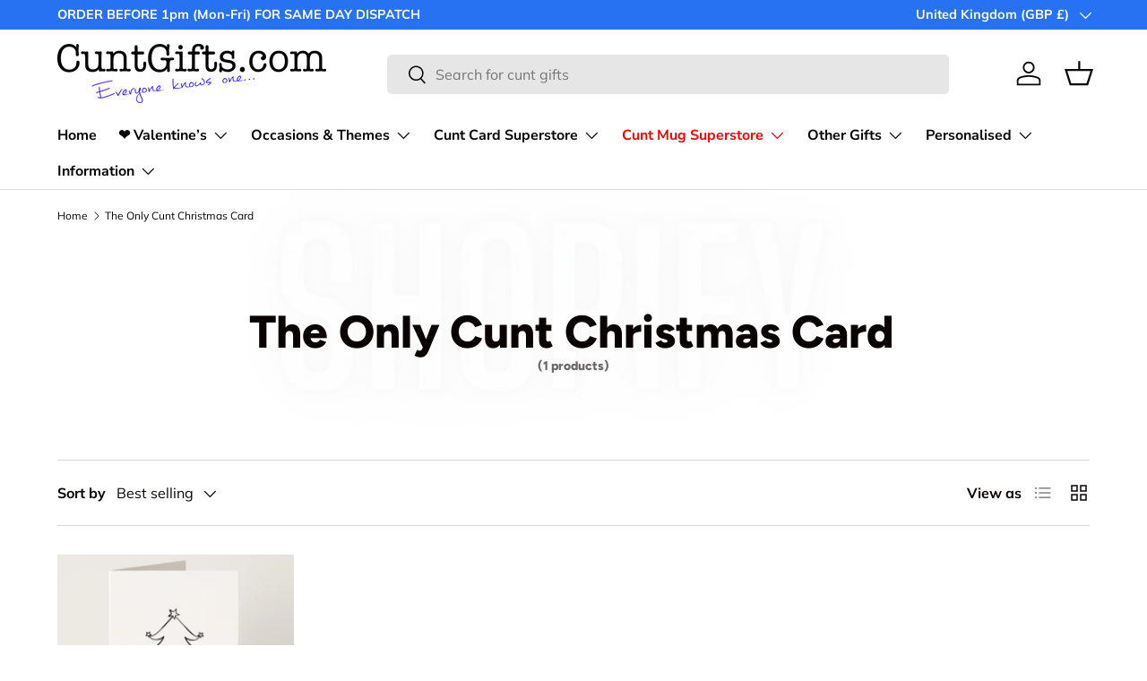

--- FILE ---
content_type: text/javascript
request_url: https://cuntgifts.com/cdn/shop/t/35/assets/speech-search.js?v=106462966657620737681763038036
body_size: -196
content:
function debounce(fn,wait=300){let t;return(...args)=>{clearTimeout(t),t=setTimeout(()=>fn.apply(this,args),wait)}}if(!customElements.get("speech-search-button")){class SpeechSearchButton extends HTMLElement{constructor(){super(),this.recognition=null,this.isListening=!1,this.form=null,this.searchInput=null,this.predictiveSearch=this.closest("predictive-search");const userAgent=window.navigator.userAgent.toLowerCase();"webkitSpeechRecognition"in window&&userAgent.indexOf("chrome")>-1&&window.chrome&&userAgent.indexOf("edg/")===-1?(this.init(),this.bindEvents()):this.predictiveSearch&&this.predictiveSearch.classList.add("speech-search--failed")}bindEvents(){this.recognition.addEventListener("result",debounce(evt=>{if(evt.results){const term=evt.results[0][0].transcript;this.searchInput.value=term,this.searchInput.getAttribute("role")==="combobox"?this.searchInput.dispatchEvent(new Event("input")):this.form.submit()}},300)),this.recognition.addEventListener("audiostart",()=>{this.isListening=!0,this.classList.add("search__speech-listening")}),this.recognition.addEventListener("audioend",()=>{this.isListening=!1,this.classList.remove("search__speech-listening")}),this.addEventListener("click",this.toggleListen),this.addEventListener("keydown",e=>{(e.code==="Space"||e.code==="Enter")&&this.toggleListen(e)})}init(){this.classList.remove("hidden"),this.recognition=new window.webkitSpeechRecognition,this.recognition.continuous=!1,this.recognition.interimResults=!1,this.form=this.closest("form"),this.searchInput=this.form.querySelector(".js-search-input"),this.predictiveSearch&&this.predictiveSearch.classList.add("speech-search--enabled")}toggleListen(evt){evt.preventDefault(),this.isListening?this.recognition.stop():this.recognition.start()}}customElements.define("speech-search-button",SpeechSearchButton)}
//# sourceMappingURL=/cdn/shop/t/35/assets/speech-search.js.map?v=106462966657620737681763038036
